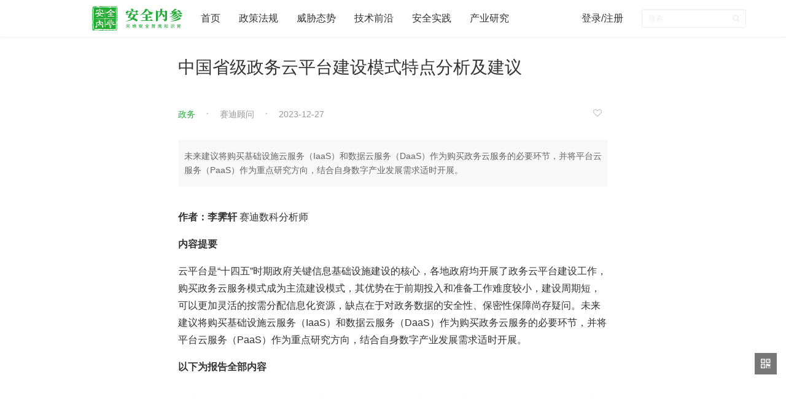

--- FILE ---
content_type: text/html; charset=UTF-8
request_url: https://www.secrss.com/articles/62242
body_size: 18892
content:
<!DOCTYPE html>
<html>
<head>
    <title>中国省级政务云平台建设模式特点分析及建议 - 安全内参 | 决策者的网络安全知识库</title>
    <meta http-equiv="Content-Security-Policy" content="script-src 'self' 'unsafe-eval';" />
    <meta name="keywords" content="政务,云计算,企业安全,政务信息安全,国家安全,大数据安全,最佳安全实践,首席安全官,漏洞,病毒木马蠕虫,勒索软件,安全管理,安全参考,互联网安全内参,securityinsight">
    <meta name="description" content="未来建议将购买基础设施云服务（IaaS）和数据云服务（DaaS）作为购买政务云服务的必要环节，并将平台云服务（PaaS）作为重点研究方向，结合自身数字产业发展需求适时开展。">
    <meta property="og:url" content="https://www.secrss.com/article/62242">
    <meta property="og:type" content="article">
    <meta property="og:title" content="中国省级政务云平台建设模式特点分析及建议">
    <meta property="og:description" content="未来建议将购买基础设施云服务（IaaS）和数据云服务（DaaS）作为购买政务云服务的必要环节，并将平台云服务（PaaS）作为重点研究方向，结合自身数字产业发展需求适时开展。">
    <meta property="og:image" content="https://www.secrss.com/logo.png">
    <meta http-equiv="X-UA-Compatible" content="IE=edge">
    <meta name="viewport" content="width=device-width, initial-scale=1.0, maximum-scale=1.0, user-scalable=0">
    <link id="icon" rel="apple-touch-icon" href="https://www.secrss.com/logo.png">
    <link rel="apple-touch-icon" sizes="152x152" href="https://www.secrss.com/logo.png">
    <link rel="apple-touch-icon" sizes="167x167" href="https://www.secrss.com/logo.png">
    <link rel="apple-touch-icon" sizes="180x180" href="https://www.secrss.com/logo.png">
    <link rel="icon" id="favicon" href="https://www.secrss.com/logo.png" type="image/x-icon">
    <link href="https://www.secrss.com/bower_components/bootstrap/css/bootstrap.min.css" rel="stylesheet">
    <link href="https://www.secrss.com/bower_components/font-awesome/css/font-awesome.min.css" rel="stylesheet">
    <link href="https://www.secrss.com/css/navbar-customed.css" rel="stylesheet">
    <link href="https://www.secrss.com/css/common.css" rel="stylesheet">

</head>
<body>
<header class="header">
    <nav class="navbar navbar-customed navbar-fixed-top">
        <div class="container-fluid">
            <div class="navbar-header">
                <button type="button" class="navbar-toggle collapsed" data-toggle="collapse"
                        data-target="#navbar-collapse" aria-expanded="false">
                    <span class="sr-only">Toggle navigation</span>
                    <span class="icon-bar"></span>
                    <span class="icon-bar"></span>
                    <span class="icon-bar"></span>
                </button>
                <a class="navbar-brand" href="https://www.secrss.com" title="首页">
                    <div class="logo" style="width: 147px">
                        <img src="https://www.secrss.com/logo_lg.png" alt="logo" style="height: 40px;">
                    </div>
                </a>
            </div>
            <div class="collapse navbar-collapse" style="width: 1080px;" id="navbar-collapse">
                <ul class="nav navbar-nav">
                    <li>
                        <a href="https://www.secrss.com"><span>首页</span></a>
                    </li>
                                        <li class="dropdown">
                                                <a href="https://www.secrss.com/articles?tag=政策法规"><span>政策法规</span></a>
                                                                    </li>
                                        <li class="dropdown">
                                                <a href="https://www.secrss.com/articles?tag=威胁态势"><span>威胁态势</span></a>
                                                                    </li>
                                        <li class="dropdown">
                                                <a href="https://www.secrss.com/articles?tag=技术前沿"><span>技术前沿</span></a>
                                                                    </li>
                                        <li class="dropdown">
                                                <a href="https://www.secrss.com/articles?tag=安全实践"><span>安全实践</span></a>
                                                                    </li>
                                        <li class="dropdown">
                                                <a href="https://www.secrss.com/articles?tag=产业研究"><span>产业研究</span></a>
                                                                    </li>
                                    </ul>
                <ul class="nav navbar-nav navbar-right">
                                        <li><a href="https://www.secrss.com/login">登录/注册</a></li>
                                        <!-- <li class="download-app"><a href="https://www.secrss.com/app"><span class="fa fa-mobile fa-2x"></span><span>APP下载</span></a> -->
                    </li>

                    <li>

                        <form class="navbar-form navbar-right" action="https://www.secrss.com/search">
                            <div class="form-group form-group-sm search-bar">
                                </lo><input name="keywords" type="text" class="form-control" placeholder="搜索" required>
                                <button class="btn btn-sm search-btn" type="submit"><span class="fa fa-search"></span></button>
                            </div>
                        </form>

                    </li>

                </ul>
                
                    
                        
                        
                    
                
            </div>
        </div>
    </nav>
</header>
    <section class="container main-container">
        <div class="row article-row">
            <article class="article">
                <h1>
                    中国省级政务云平台建设模式特点分析及建议
                </h1>
                <div class="info text-info">
                    <div class="meta">
                        <div class="meta-left">
                            <input type="hidden" name="_token" value="TLrnDoG5m73vkCk7bruU0qXOpoVGS2NdUv5cRuhs">
                                                            <span class="tag"><a href="https://www.secrss.com/articles?tag=政务" target="_blank">政务</a></span>
                                                        <span class="author"><a target="_blank" style="color: #999"  href="https://www.secrss.com/articles?author=赛迪顾问">赛迪顾问</a></span>
                            <span class="time">2023-12-27</span>
                        </div>
                        <div class="meta-right">
                                                            <a href="https://www.secrss.com/login" title="登录后才可以收藏，请先登录" style="padding-right: 10px"><i class="fa fa-heart-o" style="color: #bbb"></i></a>
                                                    </div>
                    </div>
                </div>
                                <div class="summary">
                    未来建议将购买基础设施云服务（IaaS）和数据云服务（DaaS）作为购买政务云服务的必要环节，并将平台云服务（PaaS）作为重点研究方向，结合自身数字产业发展需求适时开展。
                </div>
                                <div class="article-body">
                    <p></p><p><strong>作者：李霁轩&nbsp;</strong>赛迪数科分析师</p><p></p><p></p><p></p><p></p><p></p><p><strong>内容提要</strong></p><p></p><p></p><p>云平台是“十四五”时期政府关键信息基础设施建设的核心，各地政府均开展了政务云平台建设工作，购买政务云服务模式成为主流建设模式，其优势在于前期投入和准备工作难度较小，建设周期短，可以更加灵活的按需分配信息化资源，缺点在于对政务数据的安全性、保密性保障尚存疑问。未来建议将购买基础设施云服务（IaaS）和数据云服务（DaaS）作为购买政务云服务的必要环节，并将平台云服务（PaaS）作为重点研究方向，结合自身数字产业发展需求适时开展。</p><p></p><p></p><p></p><p></p><p></p><p></p><p></p><p><strong>以下为报告全部内容</strong></p><p><img src="https://s.secrss.com/anquanneican/8a590f82b42141cd10ff52516371620c.png"/><img src="https://s.secrss.com/anquanneican/df2c41a88a7e4f30d61cd6074154d1dd.png"/><img src="https://s.secrss.com/anquanneican/c213a4ef5b8b252cbddb571902177746.png"/><img src="https://s.secrss.com/anquanneican/3e6d69795c5f5c6816103673edfe5ff5.png"/><img src="https://s.secrss.com/anquanneican/554d547ddbf7a3650d83150cccf0dff4.png"/><img src="https://s.secrss.com/anquanneican/5bb285cc406608892e0db05edb6e06b1.png"/><img src="https://s.secrss.com/anquanneican/30b71dcd0fa685c2d83dfe05f8d31819.png"/><img src="https://s.secrss.com/anquanneican/c4d9b6a82d69a9939899e3881be80b1d.png"/><img src="https://s.secrss.com/anquanneican/fe0f61681c2517e7447dd33c15dff560.png"/><img src="https://s.secrss.com/anquanneican/d22d02b03bfff26c398dbc84417116e5.png"/></p><p></p><p></p><p></p><p></p><p></p><p></p><p></p><p></p><p></p><p></p><p></p>

                    
                    <p style="color: #999; font-size: 14px;padding-top: 15px">声明：本文来自赛迪顾问，版权归作者所有。文章内容仅代表作者独立观点，不代表安全内参立场，转载目的在于传递更多信息。如有侵权，请联系 anquanneican@163.com。</p>
                </div>
                                <div class="tags article-tags">
                                        <a href="https://www.secrss.com/articles?tag=政务" class="tag" target="_blank">政务</a>
                                        <a href="https://www.secrss.com/articles?tag=云计算" class="tag" target="_blank">云计算</a>
                                    </div>
                                                <section class="article-list">
                    <div class="article-list-title">相关资讯</div>
                    <ul class="list" id="article-list">
                        <li class="list-item">
    <div class="info text-info">
        <h2 class="title">
            <a target="_blank" href="https://www.secrss.com/articles/86464">
                国家网信办发布《国家电子政务发展报告（2014—2024年）》
            </a>
        </h2>
        <div class="meta">
            <div class="meta-left">
                                    <span class="tag"><a target="_blank" href="https://www.secrss.com/articles?tag=政务">政务</a></span>
                                <span class="author"><a target="_blank" style="color: #999"  href="https://www.secrss.com/articles?author=网信中国">网信中国</a></span>
                <span class="time">2025-12-26</span>
            </div>
        </div>
        <p class="intro hidden-xs">
            <a target="_blank" href="https://www.secrss.com/articles/86464">
                系统总结2014年至2024年我国电子政务发展成效和经验，分析面临形势与挑战，提出下一步重点任务，为“十五五”时期推进国家电子政务高质量发展凝聚共识、提供指引。
            </a>
        </p>
    </div>
</li><li class="list-item">
    <div class="info text-info">
        <h2 class="title">
            <a target="_blank" href="https://www.secrss.com/articles/86444">
                一图读懂国资央企“十五五”时期工作总体思路和2026年重点工作
            </a>
        </h2>
        <div class="meta">
            <div class="meta-left">
                                    <span class="tag"><a target="_blank" href="https://www.secrss.com/articles?tag=政务">政务</a></span>
                                <span class="author"><a target="_blank" style="color: #999"  href="https://www.secrss.com/articles?author=国资小新">国资小新</a></span>
                <span class="time">2025-12-27</span>
            </div>
        </div>
        <p class="intro hidden-xs">
            <a target="_blank" href="https://www.secrss.com/articles/86444">
                坚持智能化、绿色化、融合化发展方向，深化拓展“AI+”行动，开展新一轮中央企业数字化转型行动…
            </a>
        </p>
    </div>
</li><li class="list-item">
    <div class="info text-info">
        <h2 class="title">
            <a target="_blank" href="https://www.secrss.com/articles/86410">
                “十四五”时期信息化发展成就及电子政务发展报告发布活动在京举行
            </a>
        </h2>
        <div class="meta">
            <div class="meta-left">
                                    <span class="tag"><a target="_blank" href="https://www.secrss.com/articles?tag=政务">政务</a></span>
                                <span class="author"><a target="_blank" style="color: #999"  href="https://www.secrss.com/articles?author=网信中国">网信中国</a></span>
                <span class="time">2025-12-25</span>
            </div>
        </div>
        <p class="intro hidden-xs">
            <a target="_blank" href="https://www.secrss.com/articles/86410">
                中央网信办信息化发展局负责同志介绍了“十四五”时期我国信息化发展成就和《国家电子政务发展报告（2014—2024年）》主要内容。
            </a>
        </p>
    </div>
</li>                    </ul>
                </section>
                
                <!-- <section class="comments">
                    <h3 class="comments-title text-center">评论（0）</h3>
                    <div class="comment-box">
                                                    <div class="text-center comment-login-box">
                            登录后才能发表评论，请先 <a class="login-btn" href="https://www.secrss.com/login">登录 / 注册</a>
                            </div>
                                            </div>
                                    </section> -->


            </article>
        </div>
    </section>
<footer class="footer">
    <ul class='links'>
                        <li><a href="https://www.secrss.com/info/about">关于我们</a></li>
                <li><a href="https://www.secrss.com/info/contactus">联系我们</a></li>
                <li><a href="https://www.secrss.com/info/agreement">用户协议</a></li>
                <li><a href="https://www.secrss.com/info/privacy">隐私政策</a></li>
                        <!-- <li><a href="https://www.secrss.com/app">移动客户端</a></li> -->
    </ul>
    <p class="meta"><span>安全内参 &copy; 2025 <a href="https://beian.miit.gov.cn" style="color: #707682;" target="_blank">沪ICP备19008222号-1</a></span></p>
</footer>
<div class="right-tools hidden-xs">
    <a class="qrcode">
        <i class="fa fa-qrcode"></i>
        <div class="qrcode-box">
            <img src="https://www.secrss.com/wx_qrcode.jpg" width="100">
            <p class="text-center">微信公众号</p>
        </div>
    </a>
    <a class="gototop" style="display: none;">
        <i class="fa fa-angle-double-up"></i>
        <div class="gototop-box">回到顶部</div>
    </a>
</div>
<script src="https://www.secrss.com/js/app.js"></script>
<script src="https://www.secrss.com/bower_components/jquery_lazyload/jquery.lazyload.js"></script>
<script src="https://www.secrss.com/js/common.js"></script>
<script>
    $("img.lazyload").lazyload();
</script>
<script src="https://www.secrss.com/js/layer/layer.js"></script>
<script src="https://res.wx.qq.com/open/js/jweixin-1.2.0.js"></script>
<script>
    $(".article-body a").attr("target", "_blank");
    /* 评论 */
    // $(".comment-btn").click(function(){
    //     var content = $("#comment-content").val();
    //     if(content=="") {
    //         $("#comment-content").focus();
    //         return;
    //     }

    //     var article_id = $(this).attr("data-article_id");
    //     $.post('/article_comments', {"content":content, "article_id":article_id, "_token": $("input[name=_token]").val()}, function(re){
    //         if(re) {
    //             layer.msg(re.msg);
    //             $("#comment-content").val("");
    //         }
    //     });
    // });
    /*收藏*/
    $("#star").click(function () {
        var article_id = $(this).attr("data-article_id");
        $.post('/article_stars', {"article_id":article_id, "_token": $("input[name=_token]").val()}, function(re){
            if(re) {
                layer.msg(re.msg);
                window.location = location.href;
            }
        });
    });

    /*取消收藏*/
    $("#unstar").click(function () {
        var article_id = $(this).attr("data-article_id");
        $.post('/article_unstars', {"article_id":article_id, "_token": $("input[name=_token]").val()}, function(re){
            if(re) {
                layer.msg(re.msg);
                window.location = location.href;
            }
        });
    });

    /* 微信分享 */
    wx.config({"debug":false,"beta":false,"jsApiList":["onMenuShareTimeline","onMenuShareAppMessage","onMenuShareQQ","onMenuShareWeibo","onMenuShareQZone"],"appId":"","nonceStr":"","timestamp":"","url":"","signature":""});
    wx.ready(function(){
        var data = {
            "imgUrl": "https://s.secrss.com/anquanneican/8a590f82b42141cd10ff52516371620c.png!m",
            "link": "https://www.secrss.com/articles/62242",
            "desc": "未来建议将购买基础设施云服务（IaaS）和数据云服务（DaaS）作为购买政务云服务的必要环节，并将平台云服务（PaaS）作为重点研究方向，结合自身数字产业发展需求适时开展。",
            "title": "中国省级政务云平台建设模式特点分析及建议"
        };
        wx.onMenuShareTimeline(data);
        wx.onMenuShareAppMessage(data);
        wx.onMenuShareQQ(data);
        wx.onMenuShareWeibo(data);
        wx.onMenuShareQZone(data);
    });
</script>
<script>
    var _hmt = _hmt || [];
    (function() {
        var hm = document.createElement("script");
        hm.src = "https://hm.baidu.com/hm.js?75bd0223beb9520a49897a3bfbefa004";
        var s = document.getElementsByTagName("script")[0];
        s.parentNode.insertBefore(hm, s);
    })();
</script>
</body>
</html>

--- FILE ---
content_type: text/css
request_url: https://www.secrss.com/css/common.css
body_size: 25531
content:
.main-color {
	color: #23ac38;
}

a {
	color: #333;
}
a:hover {
	color: #23ac38a6;
	text-decoration: none;
}

img.lazyload {
	background: url('/logo_gray.png') no-repeat center;
	border: 0;
}

table {
	width: 100%;
	max-width: 100%;
	margin-bottom: 20px;
	border: 1px solid #ddd;
}

table > tbody > tr > td,
table > tbody > tr > th,
table > tfoot > tr > td,
table > tfoot > tr > th,
table > thead > tr > td,
table > thead > tr > th {
	padding: 8px;
	line-height: 1.5;
	vertical-align: top;
	border: 1px solid #ddd;
}

.main-container {
	max-width: 980px;
	min-height: 400px;
	padding: 0;
	margin-top: 90px;
}

.main-container .row {
	margin: 0 auto;
}

.articles-row main.col-md-8 {
	padding: 0;
	max-width: 650px;
}

.articles-row aside.col-md-4 {
	padding: 0;
	max-width: 300px;
}

.navbar-form .form-control {
	border-color: #eee;
}

.navbar-form input::-webkit-input-placeholder {
	color: #eee;
}

.download-app {
	margin-left: 15px;
}

/* 分页 */
.pagination {
	overflow: hidden;
	border-radius: 0;
	margin-bottom: 30px;
}
.pagination > li {
	display: inline-block;
	margin: 0 2px;
}
.pagination > li > a,
.pagination > li > span,
.pagination > li.disabled > a,
.pagination > li.disabled > span,
.pagination > li.disabled > a:hover,
.pagination > li.disabled > span:hover {
	border: none;
	background: #eee;
	color: #777;
}
.pagination > .active > a,
.pagination > .active > span,
.pagination > .active > a:hover,
.pagination > .active > span:hover,
.pagination > li > a:hover,
.pagination > li > span:hover {
	background: #7ab96e;
	color: #fff;
}

.pagination > li:first-child > a,
.pagination > li:first-child > span,
.pagination > li:last-child > a,
.pagination > li:last-child > span {
	border-radius: 0;
}

/* article-list */
.article-list .article-list-title {
	font-size: 20px;
	line-height: 24px;
	padding-left: 10px;
	border-left: 5px solid #23ac38;
}

.article-list .list {
	padding-left: 0;
	padding-top: 10px;
}

.article-list .list .list-item {
	display: block;
	overflow: hidden;
	padding: 20px 0;
}

.article-list .list .list-item:not(:last-of-type) {
	border-bottom: 1px solid #eee;
}

.article-list .list .list-item .thumb {
	display: flex;
	justify-content: center;
	align-items: center;
	width: 200px;
	height: 160px;
	float: left;
	overflow: hidden;
}

.article-list .list .list-item .thumb img {
	width: 200px;
	height: 160px;
}

.article-list .list .list-item .thumb a:hover img {
	opacity: 0.9;
}

.info {
	margin-left: 220px;
}

.text-info {
	margin-left: 0;
}

.info .title {
	margin-top: 0;
	margin-bottom: 20px;
	font-size: 18px;
	line-height: 28px;
	color: #333;
	font-weight: normal;
}

.info .meta {
	display: flex;
	justify-content: space-between;
	align-items: center;
	margin-bottom: 22px;
	font-size: 14px;
}

.info .meta .meta-left span {
	position: relative;
	margin-right: 30px;
	font-size: 14px;
}

.info .meta .meta-left span:not(:last-of-type)::after {
	content: '·';
	position: relative;
	top: 1px;
	right: -17px;
	font-size: 20px;
	color: #333;
	opacity: 0.3;
}

.info .meta .meta-left .tag {
	color: #23ac38;
}

.info .meta .meta-left .tag a {
	color: #23ac38;
}

.info .meta .meta-left .author {
	color: #999;
}

.info .meta .meta-left .time {
	color: #999;
}

.info .meta .comments {
	font-size: 12px;
	color: #333;
}

.info .meta .comments .fa {
	margin-right: 12px;
	font-size: 12px;
	color: #23ac38;
}

.info .meta .comments .amount {
	font-size: 12px;
	color: #333;
	opacity: 0.5;
}

.info .intro {
	font-size: 14px;
	line-height: 23px;
	color: #333;
	opacity: 0.5;
	margin: 0;
}

.info .intro a {
	text-decoration: none;
}

/* rank-list */

.rank-list {
	padding: 20px 0;
	margin-bottom: 40px;
	background-color: #f8f8f8;
}

.rank-list .rank-list-title {
	padding: 0 15px;
	line-height: 24px;
	margin-bottom: 10px;
	position: relative;
	font-size: 18px;
	color: #333;
	border-left: #23ac38 5px solid;
}

.rank-list .list {
	list-style: none;
	padding: 0 20px;
	margin-bottom: 0;
}

.rank-list .list .list-item {
	display: flex;
	justify-content: flex-start;
	align-items: start;
	padding-top: 10px;
	padding-bottom: 0;
}

.rank-list .list .list-item:before {
	content: ' ';
	display: inline-block;
	width: 4px;
	height: 4px;
	margin: 8px 8px 0 0;
	background-color: #777;
	border-radius: 50%;
}

.rank-list .list .list-item a {
	color: #777;
}

.rank-list .list .list-item a:hover {
	color: #23ac38;
}

.rank-list .list .list-item .order {
	flex-shrink: 0;
	flex-grow: 0;
}

.rank-list .list .list-item .content {
	width: 100%;
}

.rank-list .list .list-item .content .index {
	display: flex;
	justify-content: space-between;
	align-items: center;
}

.rank-list .list .list-item .content .index .fa {
	margin-right: 10px;
	color: #23ac38;
}

.rank-list .rank-list-image-box {
	margin-bottom: 5px;
}

/* tags */
.tags {
	padding: 10px 20px 0 20px;
}

.tags a.tag {
	display: inline-block;
	margin: 0 10px 15px 0;
	padding: 2px 8px;
	border: #ddd 1px solid;
	color: #777;
	font-size: 12px;
	text-decoration: none;
}

.tags a.tag:hover {
	background: #23ac38;
	color: #fff;
	border-color: #eee;
}

.footer {
	padding-top: 40px;
	padding-bottom: 40px;
	background-color: #2d3237;
}

.footer .links {
	display: flex;
	justify-content: center;
	align-items: center;
	font-size: 14px;
	list-style: none;
	padding: 0;
}

.footer .links li {
	padding-left: 10px;
	padding-right: 10px;
}

.footer .links a {
	color: #6b6e81;
}

.footer .meta {
	display: flex;
	justify-content: center;
	align-items: center;
	font-size: 14px;
	color: #707682;
	opacity: 0.5;
}

/* home */
.overlay {
	background-image: linear-gradient(
		180deg,
		rgba(0, 0, 0, 0.1) 5%,
		rgba(0, 0, 0, 0.6) 100%
	);
	bottom: 0px;
	position: absolute;
	top: 0;
	z-index: 1;
	transition: all 0.2s ease 0s;
	width: 100%;
	opacity: 0;
}

a:hover .overlay {
	opacity: 0.3;
}

.carousel .carousel-caption a {
	color: #eee;
	text-decoration: none;
}

.carousel .carousel-inner .item:before {
	content: '';
	position: absolute;
	width: 100%;
	height: 100%;
	z-index: 1;
	opacity: 1;
	-webkit-transition: all 0.3s ease;
	transition: all 0.3s ease;
	background: -webkit-gradient(
		linear,
		0 30%,
		0 100%,
		from(rgba(0, 0, 0, 0)),
		to(#121515)
	);
	background: -moz-linear-gradient(
		top,
		rgba(0, 0, 0, 0),
		rgba(0, 0, 0, 0),
		#121515
	);
	background: -ms-linear-gradient(
		top,
		rgba(0, 0, 0, 0),
		rgba(0, 0, 0, 0),
		#121515
	);
	background: -o-linear-gradient(
		top,
		rgba(0, 0, 0, 0),
		rgba(0, 0, 0, 0),
		#121515
	);
}

.carousel-indicators li,
.carousel-indicators .active {
	width: 8px;
	height: 8px;
	border-radius: 8px;
	margin: 1px;
}

.carousel-inner .carousel-caption {
	left: 5%;
	right: 5%;
}

.carousel-inner .carousel-caption {
	padding-bottom: 0;
	text-align: left;
	padding-left: 5px;
}

.carousel-indicators {
	bottom: 5px;
}

/* headline */
.main-container .headline {
	margin-bottom: 20px;
}

.headline .main-headline {
	position: relative;
}

.headline .main-headline .image-wrapper {
	overflow: hidden;
}

.headline .main-headline .image-wrapper img {
	width: 670px;
	height: 410px;
}

.headline .main-headline .title-bg {
	position: absolute;
	width: 100%;
	height: 40px;
	bottom: 0;
	background: #000;
	opacity: 0.4;
}

.headline .main-headline .title {
	margin: 0 30px 20px 30px;
	line-height: 1.5;
	font-size: 24px;
	color: #fff;
	z-index: 10;
}

.headline .main-headline a:hover .title {
	bottom: 75px;
}

.headline .main-headline {
	overflow: hidden;
}

.headline .main-headline .image-text {
	position: absolute;
	z-index: 1;
	bottom: -45px;
	transition: all 0.3s;
	overflow: hidden;
	width: 100%;
}

.headline .main-headline:hover .image-text {
	bottom: 20px;
}

.headline .main-headline:hover .image-text .summary {
	bottom: 0;
}

.headline .main-headline .summary {
	height: 45px;
	margin: 0 30px;
	position: relative;
	/*bottom: -20px;*/
	line-height: 23px;
	font-size: 14px;
	color: #ccc;
	text-overflow: ellipsis;
	-webkit-box-orient: vertical;
	-webkit-line-clamp: 2;
	z-index: 10;
	overflow: hidden;
}

.headline .sub-headline {
	position: relative;
	overflow: hidden;
	margin-bottom: 10px;
}

.headline .sub-headline .image-wrapper {
	overflow: hidden;
}

.headline .sub-headline .image-wrapper img {
	width: 300px;
	height: 200px;
}

.headline .sub-headline .title-bg {
	position: absolute;
	width: 100%;
	height: 40px;
	bottom: 0;
	background: #000;
	opacity: 0.4;
}

.headline .sub-headline .title {
	position: absolute;
	margin: 0 20px;
	bottom: 16px;
	line-height: 24px;
	font-size: 16px;
	color: #fff;
	z-index: 10;
}

.headline .main-headline .image-wrapper:before,
.headline .sub-headline .image-wrapper:before {
	content: '';
	position: absolute;
	width: 100%;
	height: 100%;
	z-index: 1;
	opacity: 1;
	-webkit-transition: all 0.3s ease;
	transition: all 0.3s ease;
	background: -webkit-gradient(
		linear,
		0 30%,
		0 100%,
		from(rgba(0, 0, 0, 0)),
		to(#121515)
	);
	background: -moz-linear-gradient(
		top,
		rgba(0, 0, 0, 0),
		rgba(0, 0, 0, 0),
		#121515
	);
	background: -ms-linear-gradient(
		top,
		rgba(0, 0, 0, 0),
		rgba(0, 0, 0, 0),
		#121515
	);
	background: -o-linear-gradient(
		top,
		rgba(0, 0, 0, 0),
		rgba(0, 0, 0, 0),
		#121515
	);
}

.more-button-wrapper {
	display: flex;
	justify-content: center;
	align-items: center;
	margin-top: 15px;
	margin-bottom: 70px;
}

.more-button {
	display: inline-block;
	width: 100%;
	padding: 15px 0;
	text-decoration: none;
	color: #ccc;
	font-size: 20px;
	border: 1px solid #eee;
	cursor: pointer;
	text-align: center;
	z-index: 20;
}

.more-button:hover {
	color: #999;
	text-decoration: none;
}

/* 右侧功能区 */
.right-tools {
	position: fixed;
	display: block;
	right: 15px;
	bottom: 30px;
	z-index: 20;
}

.right-tools a {
	position: fixed;
	display: block;
	right: 15px;
	width: 36px;
	height: 35px;
	line-height: 36px;
	font-size: 20px;
	text-align: center;
	cursor: pointer;
	background: #777;
	color: #fff;
}

.right-tools a:hover {
	background: #23ac38;
}

.right-tools a.qrcode {
	bottom: 110px;
}

.right-tools a.qrcode .qrcode-box {
	position: fixed;
	visibility: hidden;
	bottom: 43px;
	right: 80px;
	opacity: 0;
	background: #fff;
	padding-bottom: 5px;
	box-shadow: 1px 1px 15px rgba(0, 0, 0, 0.3);
	transition: all 0.3s;
}

.right-tools a.qrcode .qrcode-box p {
	color: #777;
	font-size: 12px;
	line-height: 12px;
	margin: 0;
}

.right-tools .qrcode:hover .qrcode-box {
	visibility: visible;
	opacity: 1;
	right: 63px;
}

.right-tools a.qrcode .qrcode-box:after {
	width: 9px;
	height: 9px;
	-webkit-transform: rotate(-45deg);
	-ms-transform: rotate(-45deg);
	transform: rotate(-45deg);
	background: #fff;
	border: solid 1px #ddd;
	border-width: 0 1px 1px 0;
	position: absolute;
	top: 35px;
	right: -5px;
	content: ' ';
	margin-top: -5px;
}

.right-tools a.gototop {
	bottom: 60px;
}

.right-tools a.gototop .gototop-box {
	position: fixed;
	visibility: hidden;
	bottom: 60px;
	right: 50px;
	height: 35px;
	line-height: 35px;
	padding: 0 10px;
	opacity: 0;
	background: #23ac38;
	transition: all 0.3s;
	font-size: 14px;
	text-align: center;
}

.right-tools a.gototop:hover .gototop-box {
	visibility: visible;
	opacity: 1;
}

/* article list page */
.simple-row {
	max-width: 700px;
}

/* article details page */
.article-row {
	max-width: 730px;
	padding: 0 15px;
}

article.article {
	padding-bottom: 20px;
}

article.article h1 {
	margin-top: 0;
	margin-bottom: 40px;
	font-size: 28px;
	color: #333;
	font-weight: normal;
	line-height: 40px;
}

article.article .summary {
	margin-top: 30px;
	padding: 15px 10px;
	background: #f8f8f8;
	font-size: 14px;
	color: #666;
	line-height: 23px;
}

article.article .article-body {
	padding: 20px 0;
	font-size: 16px;
	line-height: 28px;
	color: #333;
	word-break: break-all;
	word-wrap: break-word;
}

article.article .article-tags {
	padding: 20px 0 30px 0;
	border-top: #eee 1px solid;
}

article.article .article-tags a.tag {
	padding: 7px 20px;
	margin-right: 10px;
	color: #ccc;
	font-size: 14px;
	border: #eee 1px solid;
}

article.article .article-tags a.tag:hover {
	color: #23ac38;
	background: #fff;
}

article.article .article-body p,
article.article .article-body div {
	margin: 16px 0;
}
article.article .article-body ul li p {
	margin: 0;
}
article.article .article-body img,
article.article .article-body video {
	display: block;
	max-width: 100%;
	margin: 10px auto;
}

article.article .article-body iframe {
	max-width: 640px;
	max-height: 500px;
}

article.article .article-body a {
	color: #23ac38;
	border-bottom: #23ac38 1px solid;
	text-decoration: none;
}

article.article .article-body a:hover {
	color: #333;
}

article.article .article-body blockquote {
	margin: 20px 0;
	border-left: #23ac38 3px solid;
	font-size: 16px;
	color: #666;
}

article.article .article-body blockquote p {
	margin: 0;
}

article.article .article-body a.unlock-btn {
	display: inline-block;
	-webkit-transform: translateX(-50%);
	transform: translateX(-50%);
	width: 60px;
	height: 60px;
	border: 2px solid #00a65a;
	border-radius: 100%;
	overflow: hidden;
	margin-bottom: 10px;
	-webkit-transition: background 0.3s;
	transition: background 0.3s;
	cursor: pointer;
}

article.article .article-body a.unlock-btn:hover {
	background: #00a65a;
}

article.article .article-body a.unlock-btn i {
	font-size: 24px;
	margin-top: 15px;
}

article.article .article-body a.unlock-btn:hover i {
	color: #fff;
}

/* 评论 */
section.comments {
	margin-top: 20px;
	border-top: #eee 1px solid;
}

section.comments h3.comments-title {
	font-size: 22px;
	line-height: 40px;
	color: #333;
}

section.comments .comment-box textarea {
	min-height: 100px;
	margin-bottom: 15px;
	border: #eee 1px solid;
}

section.comments .comment-box .comment-btn {
	padding: 8px 30px;
	background: #7ab96e;
}

section.comments .comment-box .comment-login-box {
	line-height: 100px;
	font-size: 16px;
}

section.comments .comment-box .login-btn {
	color: #7ab96e;
	border-bottom: #7ab96e 1px solid;
	text-decoration: none;
}

section.comments .comment-list {
	margin: 0;
	padding: 0;
	list-style: none;
}

section.comments .comment-list li {
	list-style: none;
	padding: 30px 0;
	border-bottom: #eaeaea 1px solid;
}

section.comments .comment-list li:last-child {
	border-bottom: none;
}

section.comments .comment-list .comment-title-box {
}

section.comments .comment-list .comment-title-box .comment-user-avatar {
	margin-right: 15px;
}

section.comments .comment-list .comment-title-box .comment-user-avatar img {
	width: 50px;
	height: 50px;
	border-radius: 50%;
}

section.comments .comment-list .comment-title-box .comment-user-name {
	font-size: 18px;
	color: #333;
	margin-right: 15px;
}

section.comments .comment-list .comment-title-box .comment-time {
	font-size: 14px;
	color: #bcbcbc;
}

section.comments .comment-list .comment-content {
	font-size: 14px;
	color: #666;
	padding: 10px 0 0 68px;
	word-break: break-all;
	word-wrap: break-word;
}

/* 专题 */
.topic {
	margin-bottom: 50px;
}

.topic .topic-img img {
	max-width: 100%;
}

.topic .topic-title {
	font-size: 28px;
	text-align: center;
	line-height: 30px;
	margin: 30px auto;
	color: #333;
}

.topic .topic-description {
	font-size: 16px;
	color: #666;
	width: 80%;
	margin: 0 auto 60px auto;
}

.topic .topic-group {
}

.topic .topic-group-title {
	margin: 0;
	font-size: 18px;
	line-height: 20px;
	padding-top: 10px;
	border-left: rgba(35, 172, 56, 0.5) 1px dotted;
	color: #333;
}

.topic .topic-group-title-box {
	margin-top: -20px;
}

.topic .topic-group-title i {
	display: inline-block;
	font-size: 16px;
	width: 16px;
	height: 16px;
	margin: -10px 16px 0 -8px;
	color: #23ac38;
	background: #23ac38;
	border-radius: 100%;
	box-shadow: -1px 0px 5px rgba(35, 172, 56, 0.8);
}

.topic .topic-group section.article-list {
	padding: 0 0 20px 30px;
	border-left: rgba(35, 172, 56, 0.5) 1px dotted;
}

.topic .topic-group:last-child section.article-list {
	padding-bottom: 0;
}

.topic .topic-group section.article-list ul.list li:first-child {
	border-top: #eee 1px solid;
}

article.topic .headline {
	margin-bottom: 40px;
}
article.topic .headline .main-headline .image-wrapper img {
	width: 100%;
	height: auto;
}

article.topic .headline .main-headline .image-wrapper:before {
	content: none;
	display: none;
}

article.topic .headline .main-headline .image-text {
	bottom: 80px;
}

article.topic .headline .main-headline .title,
article.topic .headline .main-headline .subtitle,
article.topic .headline .main-headline .summary {
	margin-left: 0;
	margin-right: 0;
	text-align: center;
}

article.topic .headline .main-headline .title {
	font-weight: bold;
	font-size: 40px;
}

article.topic .headline .main-headline .subtitle {
	color: #efefef;
	font-size: 18px;
	margin-top: 10px;
	margin-bottom: 20px;
}

/* info page */
.info-row {
	max-width: 800px;
	padding: 0 15px;
	color: #333;
}

.info-row .title {
	margin-bottom: 40px;
}

.info-row .title h1 {
	font-weight: 200;
	font-size: 60px;
}

.info-row .title h2 {
	font-weight: 200;
	font-size: 36px;
}

.info-row .content {
	margin: 20px 0 40px 0;
	padding: 30px;
	border: #eee 1px solid;
}

/* 登录,注册 */
.login-container {
	width: 100%;
	padding: 0;
	background: url('images/login_bg.png') no-repeat center #157ad3;
}

.login-container .main-container {
	margin-top: 60px;
}

.login-row {
	min-height: 450px;
}

.login-box {
	background: #fff;
	margin-top: 20px;
	margin-bottom: 20px;
	width: 400px;
	padding: 30px 40px;
	border-radius: 0;
}

.login-box .panel-header ul.nav {
	width: 100%;
	border-bottom: #eee 1px solid;
}

.login-box .panel-header ul.nav li a {
	font-size: 18px;
	color: #999;
}

.login-box .panel-header ul.nav li.active a,
.login-box .panel-header ul.nav li a:hover {
	margin-bottom: -1px;
	color: #333;
	border-bottom: #333 2px solid;
	background: none;
}

.login-box .panel-body {
	overflow: hidden;
}

.login-box .panel-body form {
	padding-top: 20px;
}

.login-box .panel-body .form-control,
.login-box .panel-body .btn-primary {
	border: none;
	border-radius: 0;
	height: 50px;
	box-shadow: none;
	background: #efefef;
}

.login-box .panel-body .btn-primary {
	color: #999;
	font-size: 20px;
}

.login-box .panel-body .btn-primary:hover {
	color: #333;
}

.login-box .panel-body .btn-link {
	color: #333;
	font-size: 18px;
	text-decoration: none;
}

.login-box .panel-body .btn-link:hover {
	color: #23ac38;
}

.login-box .panel-body #code {
	width: auto;
}

.login-box .panel-body .mobilecode-btn {
	background: #23ac38;
	color: #fff;
	font-size: 16px;
	margin-top: 10px;
	box-shadow: -1px 0px 5px rgba(35, 172, 56, 0.8);
	width: 120px;
}

.login-box .panel-body .help-block {
	color: #a94442;
	margin: 5px 10px;
}

.login-box .simple-form .form-group {
	margin-bottom: 10px;
}

.login-box .simple-form input.form-control {
	background: none;
	border-bottom: #eee 1px solid;
	margin-bottom: 0;
}

.login-box .simple-form .btn-primary {
	margin-top: 10px;
}

/* /登录,注册 */

/* 下载 */
.main-container .download-row {
	margin-top: 20px;
	max-width: 500px;
	min-height: 400px;
}

.download-row .logo-header {
	margin-top: 80px;
	width: 300px;
}

.download-row .logo-header .logo-text {
	font-size: 20px;
	line-height: 30px;
	font-family: 'Open Sans', Arial, 'Hiragino Sans GB', 'Microsoft YaHei',
		'微软雅黑', 'STHeiti', 'WenQuanYi Micro Hei', SimSun, sans-serif;
}

.download-row .logo-header .logo-text span {
	color: #00a65a;
}

.download-row .download-body {
	margin-top: 40px;
}

.download-row .download-body svg,
.download-row .download-body img {
	border: #e4e4e4 1px solid;
}

.download-row .btn-downloads {
	max-width: 160px;
}

.download-row .btn-download {
	width: 100%;
	background: #e4e4e4;
	border: #e4e4e4 1px solid;
	border-radius: 20px;
	text-align: left;
}

.download-row .app-home-image img {
	border: #eee 1px solid;
}

.download-row .btn-ios {
	margin-top: 2px;
	margin-bottom: 27px;
}

.download-row .btn-download:hover {
	border-color: #333;
}

.download-row .btn-download img {
	vertical-align: text-top;
}

.download-row .btn-download span {
	margin-left: 5px;
}

/* /下载 */

/* 屏幕自适应 */
@media (max-width: 1100px) {
	.main-container .headline .pull-left {
		width: 100%;
	}
	.main-container .headline {
		margin-bottom: 0;
	}

	.headline .main-headline:hover .headline .main-headline {
		bottom: 10px;
	}

	.headline .main-headline .image-wrapper img {
		width: 100%;
		height: auto;
	}

	.sub-contents {
		width: 100%;
		display: flex;
		margin-top: 10px;
	}

	.headline .sub-headline {
		width: 50%;
		margin-bottom: 20px;
	}

	.headline .sub-headline .image-wrapper img {
		width: 100%;
		height: auto;
	}

	.sub-contents .sub-headline + .sub-headline {
		margin-left: 10px;
	}
}

@media (max-width: 990px) {
	.navbar-customed .navbar-form {
		display: none;
	}
}

@media (max-width: 767px) {
	.main-container {
		margin-top: 70px;
	}

	.navbar-customed .container-fluid {
		padding-left: 15px;
		padding-right: 15px;
	}

	.navbar-customed .navbar-form {
		display: block;
	}

	.main-container .headline {
		margin-bottom: 0;
	}

	.headline .main-headline:hover .headline .main-headline {
		bottom: 10px;
	}

	.headline .main-headline .image-wrapper img {
		width: 100%;
		height: auto;
	}

	.sub-contents {
		width: 100%;
		display: flex;
		margin-top: 10px;
	}

	.headline .sub-headline {
		margin-bottom: 20px;
	}

	.headline .sub-headline .image-wrapper img {
		width: 100%;
		height: auto;
	}

	.sub-contents .sub-headline + .sub-headline {
		margin-left: 10px;
	}

	.headline .main-headline .title,
	.headline .sub-headline .title {
		margin: 0 15px;
		bottom: 15px;
		overflow: hidden;
		text-overflow: ellipsis;
		display: -webkit-box;
		-webkit-box-orient: vertical;
		-webkit-line-clamp: 2;
	}

	.headline .main-headline .image-text {
		bottom: 24px;
	}

	.headline .main-headline .title {
		font-size: 20px;
	}

	article.topic .headline .main-headline .subtitle {
		font-size: 16px;
	}

	.headline .main-headline a:hover .summary {
		display: none;
	}

	/* 分页 */
	.pagination > li.page-num {
		display: none;
	}

	/* 文章列表 */
	.info {
		margin-left: 130px;
	}

	.info .title {
		font-size: 16px;
		margin-bottom: 5px;
		line-height: 24px;
	}

	.text-info {
		margin-left: 0;
	}

	.info .meta {
		margin-bottom: 0;
		font-size: 12px;
	}

	.article-list .list .list-item {
		padding: 15px;
	}

	.topic .topic-group .article-list .list .list-item {
		padding-left: 0;
	}

	.article-list .list .list-item .thumb {
		width: 120px;
		height: 96px;
	}

	.article-list .list .list-item .thumb img {
		width: 120px;
		height: 96px;
	}

	.info .meta .meta-left span {
		margin-right: 15px;
	}

	.info .meta .meta-left span:not(:last-of-type)::after {
		right: -9px;
	}

	.more-button-wrapper {
		margin-bottom: 40px;
		padding-left: 15px;
		padding-right: 15px;
	}

	.more-button {
		width: 100%;
		padding: 10px 0;
	}

	/* 文章详情 */
	article.article h1 {
		font-size: 24px;
		margin-bottom: 20px;
	}

	article.article .article-body iframe {
		max-width: 100%;
		height: auto;
	}

	/* topic */
	article.topic .headline .main-headline .title {
		font-size: 24px;
	}

	article.topic .headline .main-headline .image-text {
		bottom: 50px;
	}

	article.topic .topic-description {
		width: 100%;
	}

	/* 下载 */
	.download-row .logo-header {
		display: none;
	}

	.download-row .app-home-image {
		width: 100%;
		text-align: center;
	}

	.download-row .download-content {
		width: 100%;
		text-align: center;
		overflow: hidden;
	}

	.download-row .download-body {
		margin-top: 0;
		margin-bottom: 40px;
		overflow: hidden;
	}

	.download-row .download-body .pull-left {
		display: none;
	}

	.download-row .download-body .pull-right {
		width: 100%;
		text-align: center;
	}

	.download-row .download-body .btn-downloads {
		width: 100%;
		max-width: 100%;
		text-align: center;
	}

	.download-row .download-body .btn-download {
		width: 130px;
		display: inline-block;
		margin: 15px auto;
	}

	.download-row .download-body .btn-ios {
		margin-right: 10px;
	}

	/* login */
	.login-container {
		background: none;
	}

	.login-row {
		min-height: auto;
	}

	.login-box {
		width: 100%;
		margin: 0;
		padding: 20px;
	}

	.login-box .nav > li {
		display: inline-block;
	}

	.login-box .panel-header ul.nav {
		margin: 0;
	}

	.login-box .panel-body form {
		padding-top: 0;
	}

	.navbar-customed .navbar-nav > li > a {
		padding-top: 10px;
		padding-bottom: 10px;
	}

	.navbar-right .download-app .fa {
		top: 5px;
	}
}
/* /屏幕自适应 */

/* 精选专栏 */

#featured-column {
	padding-bottom: 10px;
}

#featured-column .list-item:before {
	width: 0;
	height: 0;
	margin: 0;
}

#featured-column .list-item {
	border-bottom: 1px solid #dddddd;
	padding: 20px 0;
}

#featured-column .list-item:last-child {
	border-bottom: none;
}

#featured-column .list__item-con {
	display: flex;
	margin-bottom: 20px;
}

#featured-column .list__item-img {
	width: 78px;
	height: 78px;
	border-radius: 50%;
	overflow: hidden;
	margin-right: 15px;
}

#featured-column .list__item-img img {
	width: 100%;
	height: 100%;
}

#featured-column .list__item-right {
	display: flex;
	flex-direction: column;
	justify-content: center;
}

#featured-column .list__item-right-title {
	font-family: PingFangSC-Semibold;
	font-size: 16px;
	color: #333333;
	word-break: break-all;
	display: -webkit-box;
	-webkit-box-orient: vertical;
	-webkit-line-clamp: 1;
	overflow: hidden;
}

#featured-column .list__item-right-count {
	color: #777777;
}

#featured-column .title {
	font-family: PingFangSC-Regular;
	font-size: 14px;
	color: #333333;
}

#featured-column .title:hover {
	color: #23ac38;
}

#featured-column .list-item-time {
	color: #777777;
}
